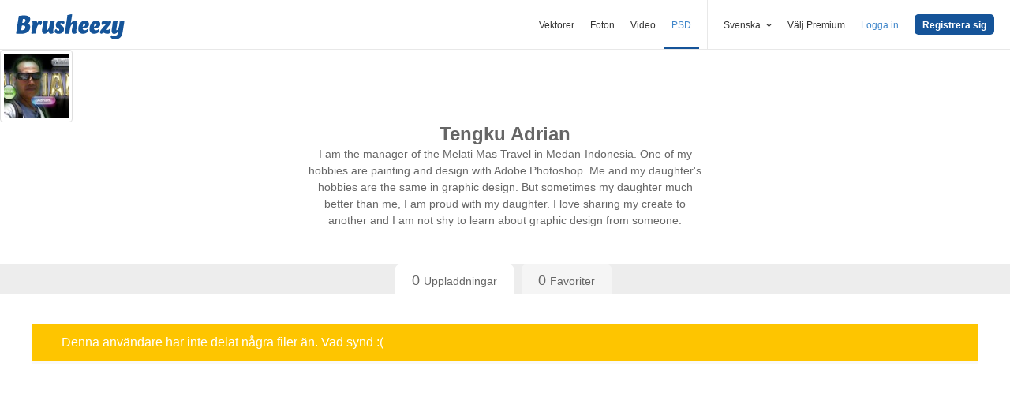

--- FILE ---
content_type: text/plain;charset=UTF-8
request_url: https://c.pub.network/v2/c
body_size: -112
content:
9cf32110-d01e-4f13-8996-ee1ef6fd45f4

--- FILE ---
content_type: text/plain;charset=UTF-8
request_url: https://c.pub.network/v2/c
body_size: -262
content:
c92080be-d7bd-4b77-9afc-3950591ac3d6